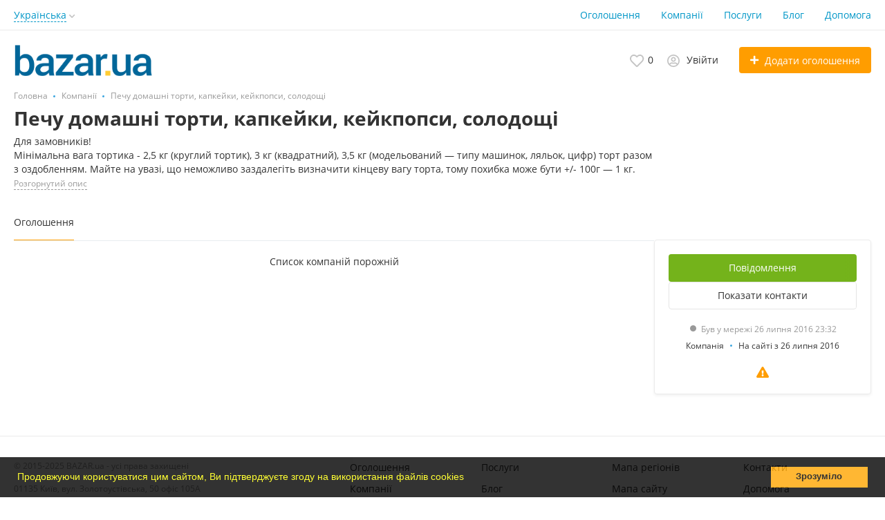

--- FILE ---
content_type: text/html; charset=UTF-8
request_url: https://bazar.ua/chernovtsy/shop/pechu-domashni-torti-kapkejki-kejkpopsi-solodoshhi-795
body_size: 15285
content:
<!DOCTYPE html>
<html prefix="og: https://ogp.me/ns#
fb: http://www.facebook.com/2008/fbml" lang="uk">
<head>
<meta http-equiv="Content-Type" content="text/html; charset=utf-8" />
<title>Пeчу домашні торти, капкeйки, кeйкпопси, солодощі Чернівці - Оголошення на BAZAR.ua</title>
<meta name="keywords" lang="uk" content="Всі оголошення магазину Пeчу домашні торти, капкeйки, кeйкпопси, солодощі" />
<meta name="description" lang="uk" content="Для замовників!&lt;br /&gt;
Мінімальна вага тортика - 2,5 кг (круглий тортик), 3 кг (квадратний), 3,5 кг (модельований &mdash; типу машинок, ляльок, цифр)..." />
<meta property="og:locale" content="uk_UA" />
<meta property="og:url" content="https://bazar.ua/chernovtsy/shop/pechu-domashni-torti-kapkejki-kejkpopsi-solodoshhi-795" />
<meta property="og:type" content="article" />
<meta http-equiv="Content-Language" content="uk" />
<link rel="alternate" hreflang="ru" href="https://bazar.ua/ru/chernovtsy/shop/pechu-domashni-torti-kapkejki-kejkpopsi-solodoshhi-795" />
<link rel="alternate" hreflang="uk" href="https://bazar.ua/chernovtsy/shop/pechu-domashni-torti-kapkejki-kejkpopsi-solodoshhi-795" />
<link rel="alternate" hreflang="x-default" href="https://bazar.ua/chernovtsy/shop/pechu-domashni-torti-kapkejki-kejkpopsi-solodoshhi-795" />
<link rel="canonical" href="https://bazar.ua/chernovtsy/shop/pechu-domashni-torti-kapkejki-kejkpopsi-solodoshhi-795" />
<meta name="robots" content="index, follow" />
<meta name="format-detection" content="telephone=no" />
<meta name="viewport" content="width=device-width, initial-scale=1.0, maximum-scale=1.0, user-scalable=no" />
<link rel="icon" href="https://bazar.ua/files/images/extensions/15ae47f9a7107d8.ico" /><style>
    :root {
        --text-color: #333333 !important;
        --links-color: 0, 150, 199 !important;
        --primary-base-color: #3CA6DF !important;
        --primary-base-color-rgba: 60, 166, 223;
        --secondary-base-color: #FF9D00 !important;
        --secondary-base-color-rgba: 255, 157, 0 !important;
        --icons-color: #3CA6DF !important;
        --filter-active-color: 60, 166, 223 !important;
        --add-button-color: #FF9D00 !important;
        --action-buttons-color: 116, 179, 27 !important;
        --body-bg-color: #ffffff;
        --item-bg-color: #ffffff;
        --content-bg-color: #ffffff;
        --settings-bg-color: #ffffff;
    }
</style>
<style>
:root {
    --heading-font: 'Open Sans';
    --body-font: 'Open Sans';
}
body {
    font-family: var(--body-font), sans-serif !important;
}
.c-title {
    font-family: var(--heading-font), sans-serif !important;
}
</style><style>
:root {
    --svc-business-mark-bgcolor: #FFFCEE !important;
}
</style><style>
:root {
    --svc-listing-mark-bgcolor: #fffcee !important;
}
</style><link href="https://bazar.ua/themes/platform/css/fontawesome/5.15.4/css/all.min.css" type="text/css" rel="stylesheet" />
<link href="https://bazar.ua/themes/platform/css/app.css?v=b1d17883d5a7db6241116a83849645e4" type="text/css" rel="stylesheet" />
<link href="https://bazar.ua/plugins/userconsent_p045d5a/css/cookies.min.css" type="text/css" rel="stylesheet" />
<link href="https://bazar.ua/plugins/userconsent_p045d5a/css/cookies.custom.css" type="text/css" rel="stylesheet" />
<link href="https://bazar.ua/plugins/business_p08edc4/css/business-main.css?v=0ba56461fdf95d8e891fd2e36a53f3ed" type="text/css" rel="stylesheet" />
<link href="https://bazar.ua/themes/platform/css/custom.css" type="text/css" rel="stylesheet" />
<script type="application/ld+json">{"@context":"https:\/\/schema.org\/","@type":"BreadcrumbList","itemListElement":[{"@type":"ListItem","position":1,"item":{"@id":"https:\/\/bazar.ua\/","name":"Головна"}},{"@type":"ListItem","position":2,"item":{"@id":"https:\/\/bazar.ua\/chernovtsy\/shops\/","name":"Компанії"}},{"@type":"ListItem","position":3,"item":{"@id":"","name":"Пeчу домашні торти, капкeйки, кeйкпопси, солодощі"}}]}</script></head>
<body class="no-body-bg-color no-settings-bg-color">
<div class="alert-popup" id="j-alert-global">
  <div class="alert j-wrap">
    <button type="button" class="close"><svg xmlns="http://www.w3.org/2000/svg" class="ico svg" fill="none" height="14" viewBox="0 0 14 14" width="14"><path clip-rule="evenodd" d="M7.00011 8.64063L12.3595 14L14.0001 12.3594L8.64067 7.00007L14.0001 1.64065L12.3596 8.91424e-05L7.00011 5.35952L1.64057 0L0 1.64056L5.35954 7.00007L6.47348e-05 12.3595L1.64063 14.0001L7.00011 8.64063Z" fill="#C3C3C3" fill-rule="evenodd"></path></svg></button>
    <div class="alert-title j-title"></div>
    <div class="alert-message j-message"></div>
  </div>
</div>

<div class="modal" id="j-confirm-global">
    <div class="modal-dialog modal-dialog-xs modal-dialog-centered modal-dialog-centered-mob">
        <div class="modal-content">
            <div class="modal-with-aside-box">
                <div class="modal-body p-4">
                    <div>
                        <button type="button" class="close j-close" data-dismiss="modal" aria-label="Close">
                            <svg xmlns="http://www.w3.org/2000/svg" class="ico svg" fill="none" height="14" viewBox="0 0 14 14" width="14"><path clip-rule="evenodd" d="M7.00011 8.64063L12.3595 14L14.0001 12.3594L8.64067 7.00007L14.0001 1.64065L12.3596 8.91424e-05L7.00011 5.35952L1.64057 0L0 1.64056L5.35954 7.00007L6.47348e-05 12.3595L1.64063 14.0001L7.00011 8.64063Z" fill="#C3C3C3" fill-rule="evenodd"></path></svg>                        </button>
                    </div>
                    <div class="fs-16 mb-4 text-center pr-4 mr-2 j-message"></div>
                    <div class="modal-actions flex-row mt-2 gap-2 justify-content-center">
                        <a href="javascript:" class="btn btn-success j-yes">
                            Так                        </a>
                        <a href="javascript:" class="btn btn-simple j-close">
                            Ні                        </a>
                    </div>
                </div>
            </div>
        </div>
    </div>
</div>
<div class="l-flex-column-content" >
    <div class="l-page">
        <!-- sticky actions -->
<div class="vw-top-sticky-nav j-top-company-panel">
    <div class="container">
        <div class="vw-top-sticky-nav-in p-0">
            <div class="vw-top-sticky-nav-l flex-fill c-shadow-overflow c-shadow-white">
                <div class="vw-top-sticky-nav-links">
                                          <a class="active"  href="https://bazar.ua/chernovtsy/shop/pechu-domashni-torti-kapkejki-kejkpopsi-solodoshhi-795" class="j-status-option active">
                        Оголошення                      </a>
                                    </div>
            </div>
            <div class="vw-top-sticky-nav-buttons d-none d-md-flex">
                                    <a class="btn btn-success btn-block jt-company-contact-btn" href="#" data-toggle="modal" data-target="#j-company-contact-form">
                        Повідомлення                    </a>
                                                    <a href="#" class="btn btn-simple d-none d-lg-block j-business-company-v-contacts-toggler">
                        <span>Контакти</span>
                    </a>
                            </div>
        </div>
    </div>
</div>

<script type="text/javascript">
	</script>

        <!-- Top Banner -->
		            <div class="l-banner l-banner-top">
                <div class="l-banner-content">
					<script async src="//pagead2.googlesyndication.com/pagead/js/adsbygoogle.js"></script>
<!-- растяжка -->
<ins class="adsbygoogle"
     style="display:block"
     data-ad-client="ca-pub-2964582733874324"
     data-ad-slot="7270569699"
     data-ad-format="auto"></ins>
<script>
(adsbygoogle = window.adsbygoogle || []).push({});
</script><div style="display:none;"><img src="https://bazar.ua/bn/show/23?rnd=0vBILFwcydQeOyYy" width="1" height="1" alt="" /></div>                </div>
            </div>
		        <!-- Header -->
		<!-- BEGIN nav -->
    <div class="h-header-top-box d-none d-md-block j-more-header-box">
        <div class="container">
            <div class="h-header-top-box-in j-more-nav-container">
                <div class="h-header-dropdown dropdown j-more-additional">
         <!--desktop-->
         <a class="c-link-ajax dropdown-toggle d-none d-md-inline-block" id="j-language-1-dd-link" data-current="uk" href="javascript:void(0);">
             <span>Українська</span>
             <span class="c-drop-arrow"></span>
         </a>
         <!--mobile-->
         <a class="dr-collapse-act d-flex d-md-none collapsed" data-target="#j-language-1-dd-mobile" data-toggle="collapse" href="javascript:void(0);">
             <span class="flex-fill pr-1">Українська</span>
             <span class="c-drop-arrow"></span>
         </a>
         <!--desktop-->
         <div class="dr-lang-dropdown-menu dropdown-menu" id="j-language-1-dd">
             <ul>
                                      <li>
                         <a href="https://bazar.ua/ru/chernovtsy/shop/pechu-domashni-torti-kapkejki-kejkpopsi-solodoshhi-795" class="dropdown-item">
                                                              <span class="country-icon country-icon-ru"></span>
                                                          <span>Русский</span>
                         </a>
                     </li>
                                      <li>
                         <a href="javascript:void(0);" class="dropdown-item active">
                                                              <span class="country-icon country-icon-ua"></span>
                                                          <span>Українська</span>
                         </a>
                     </li>
                              </ul>
         </div>
         <!--mobile-->
         <div class="h-mob-nav-langs collapse" id="j-language-1-dd-mobile">
             <ul class="h-mob-nav-langs-in">
                                      <li>
                         <a href="https://bazar.ua/ru/chernovtsy/shop/pechu-domashni-torti-kapkejki-kejkpopsi-solodoshhi-795" class="dropdown-item ">
                                                        <span class="country-icon country-icon-ru"></span>
                                                        <span>Русский</span>
                         </a>
                     </li>
                                      <li>
                         <a href="javascript:void(0);" class="dropdown-item  active">
                                                        <span class="country-icon country-icon-ua"></span>
                                                        <span>Українська</span>
                         </a>
                     </li>
                              </ul>
         </div>
     </div>
     <script>
             </script>
                <nav class="h-header-nav c-shadow-overflow c-shadow-in-body j-h-main-menu">
                    <ul class="h-header-nav-in h-header-has-more j-more-nav-ul">
                                                <li class="h-header-nav-item  ">
                            <a href="https://bazar.ua/chernovtsy/search/">Оголошення</a>
                        </li>
                                                <li class="h-header-nav-item  ">
                            <a href="https://bazar.ua/chernovtsy/shops/">Компанії</a>
                        </li>
                                                <li class="h-header-nav-item  ">
                            <a href="https://bazar.ua/services/">Послуги</a>
                        </li>
                                                <li class="h-header-nav-item  ">
                            <a href="https://bazar.ua/blog/">Блог</a>
                        </li>
                                                <li class="h-header-nav-item  ">
                            <a href="https://bazar.ua/help/">Допомога</a>
                        </li>
                                                <li class="h-header-nav-item dropdown h-header-nav-more j-more-menu-items" style="display: none;">
                            <a class="dropdown-toggle j-h-dropdown-toggle" href="javascript:void(0);" data-toggle="dropdown">
                              <span>Більше</span>
                              <span class="c-drop-arrow"></span>
                            </a>
                            <ul class="dropdown-menu dropdown-menu-long dropdown-menu-right j-more-dropdown"></ul>
                          </li>
                    </ul>
                </nav>
            </div>
        </div>
    </div>
<!-- BEGIN header -->
<div class="h-header">
    <div class="container container-tablet-fluid">
        <div class="h-header-in">
            <a class="h-header-logo-box" href="https://bazar.ua/">
                <img class="h-header-logo" src="https://bazar.ua/files/images/extensions/1o556ff93a5c.svg" alt=""/>
                <div class="h-header-logo-text">
                    <div class="c-title h-header-logo-title text-color"></div>
                </div>
            </a>
            <div class="h-header-r-actions">
              <a class="h-header-m-nav-btn collapsed" id="j-h-mob-nav-toggle">
                  <span></span>
                  <span></span>
                  <span></span>
                </a>
              <a class="h-header-logo-mob d-md-none" href="https://bazar.ua/"><img src="https://bazar.ua/files/images/extensions/1o39f3e1fcd0.svg" alt="" /></a>

              <div class="h-header-r-menu" id="j-header-guest-menu">
            <span data-link="https://bazar.ua/cabinet/favs" class="c-ico-link c-link-fav h-header-act hidden-link">
  <svg xmlns="http://www.w3.org/2000/svg" class="ico svg" fill="none" viewBox="0 0 19 16"><path d="M16.3793 1.14286C17.2364 1.89286 17.8078 2.78571 18.1293 3.78571C18.3793 4.71429 18.3793 5.67857 18.1293 6.64286C17.8435 7.60714 17.415 8.42857 16.7721 9.07143L10.5221 15.4286C10.1293 15.8214 9.66497 16 9.16497 16C8.62925 16 8.16497 15.8214 7.80782 15.4286L1.55782 9.07143C0.914967 8.42857 0.450681 7.60714 0.200681 6.64286C-0.0850329 5.67857 -0.0493186 4.71429 0.236396 3.78571C0.52211 2.78571 1.09354 1.89286 1.95068 1.14286C2.59354 0.571429 3.37925 0.214286 4.27211 0.0714286C5.12925 -0.0714286 6.02211 0 6.87925 0.285714C7.7364 0.571429 8.52211 1.03571 9.16497 1.67857C9.80782 1.03571 10.5578 0.571429 11.415 0.285714C12.2721 0 13.165 -0.0714286 14.0578 0.0714286C14.915 0.214286 15.7007 0.571429 16.3793 1.14286ZM15.5578 7.85714C15.9864 7.42857 16.2721 6.85714 16.4507 6.21429C16.6293 5.57143 16.6293 4.89286 16.4507 4.25C16.2364 3.57143 15.8435 2.96429 15.2721 2.46429C14.5578 1.89286 13.7364 1.64286 12.8078 1.71429C11.8793 1.78571 11.0578 2.17857 10.415 2.85714L9.16497 4.10714L7.91497 2.85714C7.2364 2.17857 6.41497 1.78571 5.4864 1.71429C4.55782 1.64286 3.7364 1.89286 3.05782 2.46429C2.45068 2.96429 2.05782 3.57143 1.87925 4.25C1.66497 4.89286 1.66497 5.57143 1.84354 6.21429C2.02211 6.85714 2.34354 7.42857 2.77211 7.85714L9.05782 14.2143C9.12925 14.3214 9.20068 14.3214 9.27211 14.2143L15.5578 7.85714Z" fill="#C4C4C4"></path></svg>  <span class="j-cnt-fav d-none d-md-inline ml-1">0</span>
</span>                        <span class="c-ico-link hidden-link d-none d-md-flex" data-link="https://bazar.ua/user/login">
  <svg xmlns="http://www.w3.org/2000/svg" class="ico svg" fill="none" height="18" viewBox="0 0 18 18" width="18"><path d="M9 3.48387C9.94355 3.48387 10.7782 3.84677 11.4677 4.5C12.121 5.18952 12.4839 6.02419 12.4839 6.96774C12.4839 7.94758 12.121 8.78226 11.4677 9.43548C10.7782 10.125 9.94355 10.4516 9 10.4516C8.02016 10.4516 7.18548 10.125 6.53226 9.43548C5.84274 8.78226 5.51613 7.94758 5.51613 6.96774C5.51613 6.02419 5.84274 5.18952 6.53226 4.5C7.18548 3.84677 8.02016 3.48387 9 3.48387ZM9 8.70968C9.47177 8.70968 9.87097 8.56452 10.2339 8.20161C10.5605 7.875 10.7419 7.47581 10.7419 6.96774C10.7419 6.49597 10.5605 6.09677 10.2339 5.73387C9.87097 5.40726 9.47177 5.22581 9 5.22581C8.49193 5.22581 8.09274 5.40726 7.76613 5.73387C7.40323 6.09677 7.25806 6.49597 7.25806 6.96774C7.25806 7.47581 7.40323 7.875 7.76613 8.20161C8.09274 8.56452 8.49193 8.70968 9 8.70968ZM9 0C10.5968 0 12.121 0.435484 13.5 1.23387C14.879 2.03226 15.9677 3.12097 16.7661 4.5C17.5645 5.87903 18 7.40323 18 9C18 10.6331 17.5645 12.121 16.7661 13.5C15.9677 14.879 14.879 16.004 13.5 16.8024C12.121 17.6008 10.5968 18 9 18C7.36694 18 5.87903 17.6008 4.5 16.8024C3.12097 16.004 1.99597 14.879 1.19758 13.5C0.399194 12.121 0 10.6331 0 9C0 7.40323 0.399194 5.87903 1.19758 4.5C1.99597 3.12097 3.12097 2.03226 4.5 1.23387C5.87903 0.435484 7.36694 0 9 0ZM9 16.2581C9.87097 16.2581 10.7419 16.1129 11.5403 15.8226C12.3387 15.5323 13.0645 15.0968 13.7177 14.5161C13.4274 14.0806 13.0645 13.754 12.629 13.5C12.1935 13.246 11.7218 13.1008 11.2137 13.0645C10.4516 13.3185 9.72581 13.4274 9 13.4274C8.27419 13.4274 7.54839 13.3185 6.82258 13.0645C6.27823 13.1008 5.77016 13.246 5.33468 13.5C4.89919 13.754 4.53629 14.0806 4.28226 14.5161C4.93548 15.0968 5.66129 15.5323 6.45968 15.8226C7.25806 16.1129 8.09274 16.2581 9 16.2581ZM14.9153 13.2097C15.7863 11.9758 16.2581 10.5605 16.2581 9C16.2581 7.69355 15.9315 6.49597 15.2782 5.37097C14.625 4.28226 13.7177 3.375 12.629 2.72177C11.504 2.06855 10.3065 1.74194 9 1.74194C7.69355 1.74194 6.45968 2.06855 5.37097 2.72177C4.24597 3.375 3.375 4.28226 2.72177 5.37097C2.06855 6.49597 1.74194 7.69355 1.74194 9C1.74194 10.5605 2.17742 11.9758 3.08468 13.2097C3.52016 12.629 4.10081 12.1935 4.75403 11.8306C5.40726 11.504 6.13306 11.3226 6.89516 11.3226C6.96774 11.3226 7.14919 11.3589 7.40323 11.4315C7.98387 11.6129 8.49193 11.6855 9 11.6855C9.47177 11.6855 10.0161 11.6129 10.5968 11.4315C10.8145 11.3589 10.996 11.3226 11.1048 11.3226C11.8306 11.3226 12.5565 11.504 13.2097 11.8306C13.8629 12.1935 14.4435 12.629 14.9153 13.2097Z" fill="#C4C4C4"></path></svg>  <span class="ml-2">Увійти</span>
</span>
                        <a href="https://bazar.ua/item/add" class="btn btn-success btn-add-item">
    <i class="ico fa fa-plus mr-lg-1"></i>
    <span class="d-none d-md-inline">Додати оголошення</span>
</a>
    </div>
            </div>
            <!--mobile menu user and main menu-->
            <!-- for mobile: collapsed main menu (guest & logined)-->
            <div class="h-mob-nav collapse" id="h-mob-nav">
                                  <div class="h-mob-user-login">
                    <span class="c-ico-link hidden-link" data-link="https://bazar.ua/user/login">
                      <svg xmlns="http://www.w3.org/2000/svg" class="ico svg" fill="none" height="18" viewBox="0 0 18 18" width="18"><path d="M9 3.48387C9.94355 3.48387 10.7782 3.84677 11.4677 4.5C12.121 5.18952 12.4839 6.02419 12.4839 6.96774C12.4839 7.94758 12.121 8.78226 11.4677 9.43548C10.7782 10.125 9.94355 10.4516 9 10.4516C8.02016 10.4516 7.18548 10.125 6.53226 9.43548C5.84274 8.78226 5.51613 7.94758 5.51613 6.96774C5.51613 6.02419 5.84274 5.18952 6.53226 4.5C7.18548 3.84677 8.02016 3.48387 9 3.48387ZM9 8.70968C9.47177 8.70968 9.87097 8.56452 10.2339 8.20161C10.5605 7.875 10.7419 7.47581 10.7419 6.96774C10.7419 6.49597 10.5605 6.09677 10.2339 5.73387C9.87097 5.40726 9.47177 5.22581 9 5.22581C8.49193 5.22581 8.09274 5.40726 7.76613 5.73387C7.40323 6.09677 7.25806 6.49597 7.25806 6.96774C7.25806 7.47581 7.40323 7.875 7.76613 8.20161C8.09274 8.56452 8.49193 8.70968 9 8.70968ZM9 0C10.5968 0 12.121 0.435484 13.5 1.23387C14.879 2.03226 15.9677 3.12097 16.7661 4.5C17.5645 5.87903 18 7.40323 18 9C18 10.6331 17.5645 12.121 16.7661 13.5C15.9677 14.879 14.879 16.004 13.5 16.8024C12.121 17.6008 10.5968 18 9 18C7.36694 18 5.87903 17.6008 4.5 16.8024C3.12097 16.004 1.99597 14.879 1.19758 13.5C0.399194 12.121 0 10.6331 0 9C0 7.40323 0.399194 5.87903 1.19758 4.5C1.99597 3.12097 3.12097 2.03226 4.5 1.23387C5.87903 0.435484 7.36694 0 9 0ZM9 16.2581C9.87097 16.2581 10.7419 16.1129 11.5403 15.8226C12.3387 15.5323 13.0645 15.0968 13.7177 14.5161C13.4274 14.0806 13.0645 13.754 12.629 13.5C12.1935 13.246 11.7218 13.1008 11.2137 13.0645C10.4516 13.3185 9.72581 13.4274 9 13.4274C8.27419 13.4274 7.54839 13.3185 6.82258 13.0645C6.27823 13.1008 5.77016 13.246 5.33468 13.5C4.89919 13.754 4.53629 14.0806 4.28226 14.5161C4.93548 15.0968 5.66129 15.5323 6.45968 15.8226C7.25806 16.1129 8.09274 16.2581 9 16.2581ZM14.9153 13.2097C15.7863 11.9758 16.2581 10.5605 16.2581 9C16.2581 7.69355 15.9315 6.49597 15.2782 5.37097C14.625 4.28226 13.7177 3.375 12.629 2.72177C11.504 2.06855 10.3065 1.74194 9 1.74194C7.69355 1.74194 6.45968 2.06855 5.37097 2.72177C4.24597 3.375 3.375 4.28226 2.72177 5.37097C2.06855 6.49597 1.74194 7.69355 1.74194 9C1.74194 10.5605 2.17742 11.9758 3.08468 13.2097C3.52016 12.629 4.10081 12.1935 4.75403 11.8306C5.40726 11.504 6.13306 11.3226 6.89516 11.3226C6.96774 11.3226 7.14919 11.3589 7.40323 11.4315C7.98387 11.6129 8.49193 11.6855 9 11.6855C9.47177 11.6855 10.0161 11.6129 10.5968 11.4315C10.8145 11.3589 10.996 11.3226 11.1048 11.3226C11.8306 11.3226 12.5565 11.504 13.2097 11.8306C13.8629 12.1935 14.4435 12.629 14.9153 13.2097Z" fill="#C4C4C4"></path></svg>                      <span>Увійти</span>
                    </span>
                    <span class="c-dot"></span>
                    <span class="c-ico-link hidden-link" data-link="https://bazar.ua/user/register">
                      <span>Зареєструйтесь</span>
                    </span>
                  </div>
                                                  <ul class="h-mob-nav-in border-top-0 c-grey-bg">
                                          <li>
                          <a class="dropdown-item " href="https://bazar.ua/chernovtsy/search/">Оголошення</a>
                      </li>
                                          <li>
                          <a class="dropdown-item " href="https://bazar.ua/chernovtsy/shops/">Компанії</a>
                      </li>
                                          <li>
                          <a class="dropdown-item " href="https://bazar.ua/services/">Послуги</a>
                      </li>
                                          <li>
                          <a class="dropdown-item " href="https://bazar.ua/blog/">Блог</a>
                      </li>
                                          <li>
                          <a class="dropdown-item " href="https://bazar.ua/help/">Допомога</a>
                      </li>
                                      </ul>
                                <div class="mob-fl-nav-collapse-langs"><div class="h-header-dropdown dropdown j-more-additional">
         <!--desktop-->
         <a class="c-link-ajax dropdown-toggle d-none d-md-inline-block" id="j-language-2-dd-link" data-current="uk" href="javascript:void(0);">
             <span>Українська</span>
             <span class="c-drop-arrow"></span>
         </a>
         <!--mobile-->
         <a class="dr-collapse-act d-flex d-md-none collapsed" data-target="#j-language-2-dd-mobile" data-toggle="collapse" href="javascript:void(0);">
             <span class="flex-fill pr-1">Українська</span>
             <span class="c-drop-arrow"></span>
         </a>
         <!--desktop-->
         <div class="dr-lang-dropdown-menu dropdown-menu" id="j-language-2-dd">
             <ul>
                                      <li>
                         <a href="https://bazar.ua/ru/chernovtsy/shop/pechu-domashni-torti-kapkejki-kejkpopsi-solodoshhi-795" class="dropdown-item">
                                                              <span class="country-icon country-icon-ru"></span>
                                                          <span>Русский</span>
                         </a>
                     </li>
                                      <li>
                         <a href="javascript:void(0);" class="dropdown-item active">
                                                              <span class="country-icon country-icon-ua"></span>
                                                          <span>Українська</span>
                         </a>
                     </li>
                              </ul>
         </div>
         <!--mobile-->
         <div class="h-mob-nav-langs collapse" id="j-language-2-dd-mobile">
             <ul class="h-mob-nav-langs-in">
                                      <li>
                         <a href="https://bazar.ua/ru/chernovtsy/shop/pechu-domashni-torti-kapkejki-kejkpopsi-solodoshhi-795" class="dropdown-item ">
                                                        <span class="country-icon country-icon-ru"></span>
                                                        <span>Русский</span>
                         </a>
                     </li>
                                      <li>
                         <a href="javascript:void(0);" class="dropdown-item  active">
                                                        <span class="country-icon country-icon-ua"></span>
                                                        <span>Українська</span>
                         </a>
                     </li>
                              </ul>
         </div>
     </div>
     <script>
             </script>
</div>
            </div>

        </div>
    </div>
</div>
<!-- END header -->
<script type="text/javascript">
  </script>
        <!-- Filter -->
                <!-- Content -->
        <div class="l-content">
            <div class="cp-container container" id="j-business-company-v-container">
	<div class="container">
  <div class="b-breadcrumbs c-shadow-overflow c-shadow-in-body">
  <div class="b-breadcrumbs-scroll">
    <ul class="b-breadcrumbs-in">
      <li>
        <a href="https://bazar.ua/">
          <span>Головна</span>
        </a>
      </li>
    <li><a href="https://bazar.ua/chernovtsy/shops/" title="Компанії"><span>Компанії</span></a></li><li><span class="active">Пeчу домашні торти, капкeйки, кeйкпопси, солодощі</span></li>    </ul>
  </div>
</div>
</div>

  <div class="l-columns-box">
    <div class="l-columns-box-l order-1 order-md-0">
        <div class="l-page-head mb-0">
            <h1 class="h1-28-mod c-title"><div class="cp-list-title-box">
    Пeчу домашні торти, капкeйки, кeйкпопси, солодощі</div>

</h1>
                        <div class="cp-view-slogan"></div>
        </div>
        <div class="cp-desc j-description">
            <div class="cp-desc-in">
            Для замовників!<br />
Мінімальна вага тортика - 2,5 кг (круглий тортик), 3 кг (квадратний), 3,5 кг (модельований — типу машинок, ляльок, цифр) торт разом з оздобленням. Майте на увазі, що неможливо заздалегіть визначити кінцеву вагу торта, тому похибка може бути +/- 100г — 1 кг.                                     <span class="j-description-expanded d-none"><br />
<br />
Щоби дізнатись ціну тортика чи солодощів, які Вас цікавить, звертайтесь будь ласка в ПП. Чи тeлeфонуйтe за номeром: 099-230-24-45. Орієнтовна ціна за 1 кг. 125 грн., та всe залeжить від продуктів та наповнeння солодощів.<br />
<br />
Як замовити торт?<br />
- визначтe дату події/святкування<br />
- оберіть вигляд/тему тортика (перегляньте</span>
                            </div>
                            <a class="fs-12 grey-text c-link-ajax j-description-expand" href="#">
                    <span>Розгорнутий опис</span>
                </a>
                    </div>
        <div class="vw-dynprops"></div>
                    </div>
    <div class="vw-aside order-0 order-md-1">
          <a class="cp-vendor-company-logo" href="https://bazar.ua/chernovtsy/shop/pechu-domashni-torti-kapkejki-kejkpopsi-solodoshhi-795">
                        </a>
      </div>
  </div>

  <div class="l-columns-box cp-row">
    <div class="l-columns-box-l">
        <!-- Menu (desktop) -->
        <div class="usr-navs-scroll usr-navs-border d-none d-md-flex mb-0">
            <ul class="usr-navs c-mobile-scrolling">
                                    <li class="nav-item active">
                        <a  href="https://bazar.ua/chernovtsy/shop/pechu-domashni-torti-kapkejki-kejkpopsi-solodoshhi-795" class="nav-link pb-3 j-status-option active">
                            <span>Оголошення</span>
                        </a>
                    </li>
                            </ul>
        </div>
                        <!-- Menu (mobile) -->
        <div class="usr-navs-scroll usr-navs-border c-mobile-fill-offset c-shadow-overflow c-shadow-in-settings d-md-none">
            <div class="c-mobile-scrolling">
                <ul class="usr-navs">
                                        <li class="nav-item active">
                            <a  href="https://bazar.ua/chernovtsy/shop/pechu-domashni-torti-kapkejki-kejkpopsi-solodoshhi-795" class="nav-link pb-3 j-status-option active">
                                <span>Оголошення</span>
                            </a>
                        </li>
                                </ul>
            </div>
        </div>
        <div class="cp-items j-top-company-panel-trigger">
            <br>
<p class="pb-4 text-center">
	Список компаній порожній	</p>        </div>
    </div>
    <div class="d-none d-md-block vw-aside">
          <!-- Sidebar -->
          <div class="l-sidebar">
              <div class="cp-vendor-actions-box" id="j-view-actions-desktop"><div class="vw-white-box vw-vendor vw-vendor-company">
    <div class="cp-contact-data-box hide">
	  	    </div>
    <div class="vw-vendor-actions-buttons">
    <a class="btn btn-lg-height btn-block btn-success mt-0 jt-company-contact-btn" href="#" data-toggle="modal" data-target="#j-company-contact-form">
    Повідомлення</a>
    <a href="#" class="btn btn-lg-height btn-block btn-simple j-business-company-v-contacts-toggler c-block-loader" data-toggler-position="body">
  <span class="d-none d-md-inline">Показати</span>
  <span>контакти</span>
</a>
<div class="modal modal-bottom-on-mob j-modal-bottom-on-mob-bg-fix" id="j-business-company-v-contacts-modal" data-ex="9e2e80" tabindex="-1" role="dialog" aria-labelledby="j-business-company-v-contacts-modal" aria-hidden="true">
  <div class="modal-dialog modal-dialog-xs modal-dialog-centered" role="document">
    <div class="modal-content">
      <button type="button" class="close d-none d-md-flex" data-dismiss="modal" aria-label="Close">
          <svg xmlns="http://www.w3.org/2000/svg" class="ico svg" fill="none" height="14" viewBox="0 0 14 14" width="14"><path clip-rule="evenodd" d="M7.00011 8.64063L12.3595 14L14.0001 12.3594L8.64067 7.00007L14.0001 1.64065L12.3596 8.91424e-05L7.00011 5.35952L1.64057 0L0 1.64056L5.35954 7.00007L6.47348e-05 12.3595L1.64063 14.0001L7.00011 8.64063Z" fill="#C3C3C3" fill-rule="evenodd"></path></svg>      </button>
      <div class="modal-body">
        <div class="j-contacts-step">
            <div class="modal-title d-none d-md-block">Контакти</div>
            <div class="modal-title-sub mb-2 d-none d-md-block">Пeчу домашні торти, капкeйки, кeйкпопси, солодощі</div>
            <div class="vw-vendor-contact j-cp-author-contacts">
                                    <div class="vw-vendor-contact-row">
                        <div class="vw-vendor-contact-row-label">
                            Телефон:
                        </div>
                        <div class="vw-vendor-contact-row-content j-company-contact-phones">
                                                            <div>38x xxx xxxx</div>
                                                    </div>
                    </div>
                                                                                            </div>
        </div>

        
      </div>
    </div>
  </div>
</div>

<script type="text/javascript">
    </script>
  </div>
      <div class="vw-vendor-b-info j-sticky-panel-bottom-mob-trigger">
    <div class="c-status-txt c-status-txt-offline fs-12">
        <div class="c-status"></div>
        <span>Був у мережі 26 липня 2016 23:32</span>
    </div>
    <div class="vw-vendor-b-info-footer">
      <span>Компанія</span>
      <span class="c-dot"></span>
      <span>На сайті з 26 липня 2016</span>
    </div>
  </div>
  <!-- Actions -->
  <div class="vw-vendor-actions-footer">
          <div class="vw-vendor-action dropdown">
    <a class="vw-vendor-action-btn  j-tooltip j-business-company-v-claim-link" href="#" data-container="body" data-placement="top" data-original-title="Скарга">
        <i class="ico c-orange-color fas fa-exclamation-triangle"></i>
    </a>
</div>
<script type="text/javascript">
    </script>
          </div>
</div>
</div>
                            <div class="l-banner-v"><script async src="https://pagead2.googlesyndication.com/pagead/js/adsbygoogle.js?client=ca-pub-2964582733874324"
     crossorigin="anonymous"></script>
<!-- Mobile -->
<ins class="adsbygoogle"
     style="display:block"
     data-ad-client="ca-pub-2964582733874324"
     data-ad-slot="6200887297"
     data-ad-format="auto"
     data-full-width-responsive="true"></ins>
<script>
     (adsbygoogle = window.adsbygoogle || []).push({});
</script><div style="display:none;"><img src="https://bazar.ua/bn/show/149?rnd=JF1bfhfcGenFlNWv" width="1" height="1" alt="" /></div></div>          </div>
      </div>
  </div>
</div>
<script type="text/javascript">
	</script>
        </div>
        <!-- Back to top -->
        <a class="c-scrolltop" id="j-scrolltop" href="javascript:void(0);">
          <i class="ico fa fa-arrow-up"></i>
          <span class="c-scrolltop-txt">Догори</span>
        </a>
        <!-- bottom fixed mobile panel -->
    <div class="vw-bottom-mob-actions-panel j-sticky-panel-bottom-mob">
        <div class="container">
            <div class="vw-bottom-mob-actions">
                                    <a class="btn btn-lg-height btn-block btn-success mt-0 jt-company-contact-btn" href="#" data-toggle="modal" data-target="#j-company-contact-form">
    Повідомлення</a>
	                <a href="#" class="btn btn-lg-height btn-block btn-simple j-business-company-v-contacts-toggler c-block-loader" data-toggler-position="bottom-panel">
  <span class="d-none d-md-inline">Показати</span>
  <span>контакти</span>
</a>
                            </div>
        </div>
    </div>
<script type="text/javascript">
	</script>
        <!-- Footer -->
        <!-- BEGIN footer -->
<div class="f-footer ">
    <div class="container">
        <div class="f-footer-in">
            <div class="f-footer-l">
                <div class="f-footer-copy"><p>&copy; 2015-2025 BAZAR.ua - усі права захищені</p>
<p>01135 Київ, вул. Золотоустівська, 50 офіс 105А</p>
<p>З усіх питань звертайтесь <a href="/cdn-cgi/l/email-protection#f88b8d8888978a8cb89a9982998ad68d99" title="Надіслати лист в BAZAR.ua"><span class="__cf_email__" data-cfemail="ec9f999c9c839e98ac8e8d968d9ec2998d">[email&#160;protected]</span></a></p>
<p>Телефон: +380 50 507 7507</p></div>
            </div>
            <ul class="f-footer-r f-footer-r-counters">
                                    <li>
                                                    <a href="https://bazar.ua/chernovtsy/search/" class="f-footer-link">Оголошення</a>
                                            </li>
                                    <li>
                                                    <a href="https://bazar.ua/chernovtsy/shops/" class="f-footer-link">Компанії</a>
                                            </li>
                                    <li>
                                                    <a href="https://bazar.ua/services/" class="f-footer-link">Послуги</a>
                                            </li>
                                    <li>
                                                    <a href="https://bazar.ua/blog/" class="f-footer-link">Блог</a>
                                            </li>
                                    <li>
                                                    <a href="https://bazar.ua/cities/" class="f-footer-link">Мапа регіонів</a>
                                            </li>
                                    <li>
                                                    <a href="https://bazar.ua/sitemap/" class="f-footer-link">Мапа сайту</a>
                                            </li>
                                    <li>
                                                    <a href="https://bazar.ua/contact/" class="f-footer-link">Контакти</a>
                                            </li>
                                    <li>
                                                    <a href="https://bazar.ua/help/" class="f-footer-link">Допомога</a>
                                            </li>
                                                    <li class="rn-item-counter "><!-- Global Site Tag (gtag.js) - Google Analytics -->
<script data-cfasync="false" src="/cdn-cgi/scripts/5c5dd728/cloudflare-static/email-decode.min.js"></script><script async src="https://www.googletagmanager.com/gtag/js?id=UA-2220486-1"></script>
<script>
  window.dataLayer = window.dataLayer || [];
  function gtag(){dataLayer.push(arguments)};
  gtag('js', new Date());

  gtag('config', 'UA-2220486-1');
</script></li>
                                    <li class="rn-item-counter "><meta name="p:domain_verify" content="3f655881b2886daa519e78f75c35ae4c"/></li>
                                    <li class="rn-item-counter "><!-- Google Code for &#1055;&#1086;&#1076;&#1072;&#1095;&#1072; &#1086;&#1073;&#1098;&#1103;&#1074;&#1099; &#1087;&#1086; &#1087;&#1077;&#1088;&#1077;&#1093;&#1086;&#1076;&#1091; &#1089; &#1089; AdWords Conversion Page -->
<script type="text/javascript">
/* <![CDATA[ */
var google_conversion_id = 965269824;
var google_conversion_language = "en";
var google_conversion_format = "3";
var google_conversion_color = "ffffff";
var google_conversion_label = "V7H3COTgil8QwLKjzAM";
var google_remarketing_only = false;
/* ]]> */
</script>
<script type="text/javascript" src="//www.googleadservices.com/pagead/conversion.js">
</script>
<noscript>
<div style="display:inline;">
<img height="1" width="1" style="border-style:none;" alt="" src="//www.googleadservices.com/pagead/conversion/965269824/?label=V7H3COTgil8QwLKjzAM&amp;guid=ON&amp;script=0"/>
</div>
</noscript>
<!--------------------------------------------------
С помощью тега ремаркетинга запрещается собирать информацию, по которой можно идентифицировать личность пользователя. Также запрещается размещать тег на страницах с контентом деликатного характера. Подробнее об этих требованиях и о настройке тега читайте на странице http://google.com/ads/remarketingsetup.
--------------------------------------------------->
<script type="text/javascript">
/* <![CDATA[ */
var google_conversion_id = 870652677;
var google_custom_params = window.google_tag_params;
var google_remarketing_only = true;
/* ]]> */
</script>
<script type="text/javascript" src="//www.googleadservices.com/pagead/conversion.js">
</script>
<noscript>
<div style="display:inline;">
<img height="1" width="1" style="border-style:none;" alt="" src="//googleads.g.doubleclick.net/pagead/viewthroughconversion/870652677/?guid=ON&amp;script=0"/>
</div>
</noscript></li>
                                    <li class="rn-item-counter "><script async src="//pagead2.googlesyndication.com/pagead/js/adsbygoogle.js"></script>
<script>
  (adsbygoogle = window.adsbygoogle || []).push({
    google_ad_client: "ca-pub-2964582733874324",
    enable_page_level_ads: true
  });
</script></li>
                                    <li class="rn-item-counter "><script>
  window.fbAsyncInit = function() {
    FB.init({
      appId      : '317162948460307',
      xfbml      : true,
      version    : 'v3.2'
    });
    FB.AppEvents.logPageView();
  };

  (function(d, s, id){
     var js, fjs = d.getElementsByTagName(s)[0];
     if (d.getElementById(id)) {return;}
     js = d.createElement(s); js.id = id;
     js.src = "https://connect.facebook.net/en_US/sdk.js";
     fjs.parentNode.insertBefore(js, fjs);
   }(document, 'script', 'facebook-jssdk'));
</script></li>
                            </ul>
        </div>
	              <div class="f-footer-text">
		      <h3 align="center"><a href="https://www.facebook.com/www.bazar.ua/" title="БАЗАР на Facebook" target="_blank" rel="noopener">Facebook</a> <a href="https://invite.viber.com/?g2=AQA5I1BiGtybTUpNS%2B%2BOBPjkyeUYo6C27jY38gPaBRiDWMwRCia7%2FbG8cD91t6cU" target="_blank" title="БАЗАР в Viber" rel="noopener">Viber</a> <a href="https://www.pinterest.com/bazar_ua/" title="БАЗАР в Pinterest" target="_blank" rel="noopener">Pinterest</a> <a href="https://www.instagram.com/bazar_._ua/" title="БАЗАР в Instagram" target="_blank" rel="noopener">Instagram</a> <a href="https://t.me/bazarua" title="БАЗАР в Telegram" target="_blank" rel="noopener">Telegram</a><a href="https://t.me/bazarua"></a></h3>
<h5 align="center">Уникайте передоплат на карту, бережіться шахраїв!&nbsp;Сайт не несе відповідальності за зміст оголошень та якість товарів та послуг, що рекламуються</h5>          </div>
	        </div>
</div>
<div class="hide" id="j-loader-template">
    <div class="c-circle-loader j-loader">
        <div class="c-circle1 c-child"></div>
        <div class="c-circle2 c-child"></div>
        <div class="c-circle3 c-child"></div>
        <div class="c-circle4 c-child"></div>
        <div class="c-circle5 c-child"></div>
        <div class="c-circle6 c-child"></div>
        <div class="c-circle7 c-child"></div>
        <div class="c-circle8 c-child"></div>
    </div>
</div>
<!-- Scripts -->
<script>
  </script>
<!-- END footer -->    </div>
</div>
<script>window.__APP__ = {"app":{"adm":false,"host":"bazar.ua","hostSearch":"https:\/\/bazar.ua\/chernovtsy\/","rootStatic":"https:\/\/bazar.ua","cookiePrefix":"bff_","regionPreSuggest":"[[119,\"Вінниця\",{\"id\":119,\"pid\":2,\"numleft\":8,\"numright\":9,\"numlevel\":3,\"keyword\":\"vinnitsa\",\"title\":\"Вінниця\",\"decl\":\"у Вінниці\",\"link\":\"https:\\\/\\\/bazar.ua\\\/vinnitsa\\\/\",\"parents\":{\"1\":{\"id\":690791,\"pid\":1,\"numlevel\":1,\"numleft\":2,\"numright\":1163,\"title\":\"Украина\",\"keyword\":\"ukraina\",\"city\":0,\"enabled\":1,\"fav\":0,\"decl\":\"в Україні\"},\"2\":{\"id\":2,\"pid\":690791,\"numlevel\":2,\"numleft\":3,\"numright\":46,\"title\":\"Вінницька область\",\"keyword\":\"vin\",\"city\":0,\"enabled\":1,\"fav\":0,\"decl\":\"у Вінницькій області\"}},\"metro\":0}],[319,\"Луцьк\",{\"id\":319,\"pid\":3,\"numleft\":62,\"numright\":63,\"numlevel\":3,\"keyword\":\"lutsk\",\"title\":\"Луцьк\",\"decl\":\"в Луцьку\",\"link\":\"https:\\\/\\\/bazar.ua\\\/lutsk\\\/\",\"parents\":{\"1\":{\"id\":690791,\"pid\":1,\"numlevel\":1,\"numleft\":2,\"numright\":1163,\"title\":\"Украина\",\"keyword\":\"ukraina\",\"city\":0,\"enabled\":1,\"fav\":0,\"decl\":\"в Україні\"},\"2\":{\"id\":3,\"pid\":690791,\"numlevel\":2,\"numleft\":47,\"numright\":86,\"title\":\"Волинська область\",\"keyword\":\"vol\",\"city\":0,\"enabled\":1,\"fav\":0,\"decl\":\"у Волинській області\"}},\"metro\":0}],[177,\"Дніпро\",{\"id\":177,\"pid\":4,\"numleft\":94,\"numright\":95,\"numlevel\":3,\"keyword\":\"dnepr\",\"title\":\"Дніпро\",\"decl\":\"в Дніпрі\",\"link\":\"https:\\\/\\\/bazar.ua\\\/dnepr\\\/\",\"parents\":{\"1\":{\"id\":690791,\"pid\":1,\"numlevel\":1,\"numleft\":2,\"numright\":1163,\"title\":\"Украина\",\"keyword\":\"ukraina\",\"city\":0,\"enabled\":1,\"fav\":0,\"decl\":\"в Україні\"},\"2\":{\"id\":4,\"pid\":690791,\"numlevel\":2,\"numleft\":87,\"numright\":124,\"title\":\"Дніпропетровська область\",\"keyword\":\"dnp\",\"city\":0,\"enabled\":1,\"fav\":0,\"decl\":\"в Дніпропетровській області\"}},\"metro\":1}],[185,\"Донецьк\",{\"id\":185,\"pid\":5,\"numleft\":144,\"numright\":145,\"numlevel\":3,\"keyword\":\"donetsk\",\"title\":\"Донецьк\",\"decl\":\"в Донецьку\",\"link\":\"https:\\\/\\\/bazar.ua\\\/donetsk\\\/\",\"parents\":{\"1\":{\"id\":690791,\"pid\":1,\"numlevel\":1,\"numleft\":2,\"numright\":1163,\"title\":\"Украина\",\"keyword\":\"ukraina\",\"city\":0,\"enabled\":1,\"fav\":0,\"decl\":\"в Україні\"},\"2\":{\"id\":5,\"pid\":690791,\"numlevel\":2,\"numleft\":125,\"numright\":200,\"title\":\"Донецька область\",\"keyword\":\"don\",\"city\":0,\"enabled\":1,\"fav\":0,\"decl\":\"в Донецькій області\"}},\"metro\":0}],[203,\"Житомир\",{\"id\":203,\"pid\":6,\"numleft\":210,\"numright\":211,\"numlevel\":3,\"keyword\":\"zhitomir\",\"title\":\"Житомир\",\"decl\":\"в Житомирі\",\"link\":\"https:\\\/\\\/bazar.ua\\\/zhitomir\\\/\",\"parents\":{\"1\":{\"id\":690791,\"pid\":1,\"numlevel\":1,\"numleft\":2,\"numright\":1163,\"title\":\"Украина\",\"keyword\":\"ukraina\",\"city\":0,\"enabled\":1,\"fav\":0,\"decl\":\"в Україні\"},\"2\":{\"id\":6,\"pid\":690791,\"numlevel\":2,\"numleft\":201,\"numright\":236,\"title\":\"Житомирська область\",\"keyword\":\"zht\",\"city\":0,\"enabled\":1,\"fav\":0,\"decl\":\"в Житомирській області\"}},\"metro\":0}],[523,\"Ужгород\",{\"id\":523,\"pid\":7,\"numleft\":268,\"numright\":269,\"numlevel\":3,\"keyword\":\"uzhgorod\",\"title\":\"Ужгород\",\"decl\":\"в Ужгороді\",\"link\":\"https:\\\/\\\/bazar.ua\\\/uzhgorod\\\/\",\"parents\":{\"1\":{\"id\":690791,\"pid\":1,\"numlevel\":1,\"numleft\":2,\"numright\":1163,\"title\":\"Украина\",\"keyword\":\"ukraina\",\"city\":0,\"enabled\":1,\"fav\":0,\"decl\":\"в Україні\"},\"2\":{\"id\":7,\"pid\":690791,\"numlevel\":2,\"numleft\":237,\"numright\":274,\"title\":\"Закарпатська область\",\"keyword\":\"zak\",\"city\":0,\"enabled\":1,\"fav\":0,\"decl\":\"в Закарпатській області\"}},\"metro\":0}],[207,\"Запоріжжя\",{\"id\":207,\"pid\":8,\"numleft\":292,\"numright\":293,\"numlevel\":3,\"keyword\":\"zaporozhe\",\"title\":\"Запоріжжя\",\"decl\":\"в Запоріжжі\",\"link\":\"https:\\\/\\\/bazar.ua\\\/zaporozhe\\\/\",\"parents\":{\"1\":{\"id\":690791,\"pid\":1,\"numlevel\":1,\"numleft\":2,\"numright\":1163,\"title\":\"Украина\",\"keyword\":\"ukraina\",\"city\":0,\"enabled\":1,\"fav\":0,\"decl\":\"в Україні\"},\"2\":{\"id\":8,\"pid\":690791,\"numlevel\":2,\"numleft\":275,\"numright\":316,\"title\":\"Запорізька область\",\"keyword\":\"zap\",\"city\":0,\"enabled\":1,\"fav\":0,\"decl\":\"в Запорізькій області\"}},\"metro\":0}],[225,\"Івано-Франківськ\",{\"id\":225,\"pid\":9,\"numleft\":332,\"numright\":333,\"numlevel\":3,\"keyword\":\"ivano-frankovsk\",\"title\":\"Івано-Франківськ\",\"decl\":\"в Івано-Франківську\",\"link\":\"https:\\\/\\\/bazar.ua\\\/ivano-frankovsk\\\/\",\"parents\":{\"1\":{\"id\":690791,\"pid\":1,\"numlevel\":1,\"numleft\":2,\"numright\":1163,\"title\":\"Украина\",\"keyword\":\"ukraina\",\"city\":0,\"enabled\":1,\"fav\":0,\"decl\":\"в Україні\"},\"2\":{\"id\":9,\"pid\":690791,\"numlevel\":2,\"numleft\":317,\"numright\":356,\"title\":\"Івано-Франківська область\",\"keyword\":\"if\",\"city\":0,\"enabled\":1,\"fav\":0,\"decl\":\"в Івано-Франківській області\"}},\"metro\":0}],[255,\"Київ\",{\"id\":255,\"pid\":10,\"numleft\":396,\"numright\":397,\"numlevel\":3,\"keyword\":\"kiev\",\"title\":\"Київ\",\"decl\":\"в Києві\",\"link\":\"https:\\\/\\\/bazar.ua\\\/kiev\\\/\",\"parents\":{\"1\":{\"id\":690791,\"pid\":1,\"numlevel\":1,\"numleft\":2,\"numright\":1163,\"title\":\"Украина\",\"keyword\":\"ukraina\",\"city\":0,\"enabled\":1,\"fav\":0,\"decl\":\"в Україні\"},\"2\":{\"id\":10,\"pid\":690791,\"numlevel\":2,\"numleft\":357,\"numright\":432,\"title\":\"Київська область\",\"keyword\":\"ko\",\"city\":0,\"enabled\":1,\"fav\":0,\"decl\":\"в Київській області\"}},\"metro\":1}],[257,\"Кропивницький\",{\"id\":257,\"pid\":11,\"numleft\":446,\"numright\":447,\"numlevel\":3,\"keyword\":\"kirovograd\",\"title\":\"Кропивницький\",\"decl\":\"в Кропивницькому\",\"link\":\"https:\\\/\\\/bazar.ua\\\/kirovograd\\\/\",\"parents\":{\"1\":{\"id\":690791,\"pid\":1,\"numlevel\":1,\"numleft\":2,\"numright\":1163,\"title\":\"Украина\",\"keyword\":\"ukraina\",\"city\":0,\"enabled\":1,\"fav\":0,\"decl\":\"в Україні\"},\"2\":{\"id\":11,\"pid\":690791,\"numlevel\":2,\"numleft\":433,\"numright\":468,\"title\":\"Кіровоградська область\",\"keyword\":\"kir\",\"city\":0,\"enabled\":1,\"fav\":0,\"decl\":\"в Кіровоградській області\"}},\"metro\":0}],[465,\"Сімферополь\",{\"id\":465,\"pid\":12,\"numleft\":498,\"numright\":499,\"numlevel\":3,\"keyword\":\"simferopol\",\"title\":\"Сімферополь\",\"decl\":\"в Сімферополі\",\"link\":\"https:\\\/\\\/bazar.ua\\\/simferopol\\\/\",\"parents\":{\"1\":{\"id\":690791,\"pid\":1,\"numlevel\":1,\"numleft\":2,\"numright\":1163,\"title\":\"Украина\",\"keyword\":\"ukraina\",\"city\":0,\"enabled\":1,\"fav\":0,\"decl\":\"в Україні\"},\"2\":{\"id\":12,\"pid\":690791,\"numlevel\":2,\"numleft\":469,\"numright\":512,\"title\":\"Крим\",\"keyword\":\"cri\",\"city\":0,\"enabled\":1,\"fav\":0,\"decl\":\"в Криму\"}},\"metro\":0}],[317,\"Луганськ\",{\"id\":317,\"pid\":13,\"numleft\":554,\"numright\":555,\"numlevel\":3,\"keyword\":\"lugansk\",\"title\":\"Луганськ\",\"decl\":\"в Луганську\",\"link\":\"https:\\\/\\\/bazar.ua\\\/lugansk\\\/\",\"parents\":{\"1\":{\"id\":690791,\"pid\":1,\"numlevel\":1,\"numleft\":2,\"numright\":1163,\"title\":\"Украина\",\"keyword\":\"ukraina\",\"city\":0,\"enabled\":1,\"fav\":0,\"decl\":\"в Україні\"},\"2\":{\"id\":13,\"pid\":690791,\"numlevel\":2,\"numleft\":513,\"numright\":596,\"title\":\"Луганська область\",\"keyword\":\"lug\",\"city\":0,\"enabled\":1,\"fav\":0,\"decl\":\"в Луганській області\"}},\"metro\":0}],[321,\"Львів\",{\"id\":321,\"pid\":14,\"numleft\":630,\"numright\":631,\"numlevel\":3,\"keyword\":\"lvov\",\"title\":\"Львів\",\"decl\":\"у Львові\",\"link\":\"https:\\\/\\\/bazar.ua\\\/lvov\\\/\",\"parents\":{\"1\":{\"id\":690791,\"pid\":1,\"numlevel\":1,\"numleft\":2,\"numright\":1163,\"title\":\"Украина\",\"keyword\":\"ukraina\",\"city\":0,\"enabled\":1,\"fav\":0,\"decl\":\"в Україні\"},\"2\":{\"id\":14,\"pid\":690791,\"numlevel\":2,\"numleft\":597,\"numright\":676,\"title\":\"Львівська область\",\"keyword\":\"lv\",\"city\":0,\"enabled\":1,\"fav\":0,\"decl\":\"у Львівській області\"}},\"metro\":0}],[357,\"Миколаїв\",{\"id\":357,\"pid\":15,\"numleft\":702,\"numright\":703,\"numlevel\":3,\"keyword\":\"nikolaev\",\"title\":\"Миколаїв\",\"decl\":\"в Миколаєві\",\"link\":\"https:\\\/\\\/bazar.ua\\\/nikolaev\\\/\",\"parents\":{\"1\":{\"id\":690791,\"pid\":1,\"numlevel\":1,\"numleft\":2,\"numright\":1163,\"title\":\"Украина\",\"keyword\":\"ukraina\",\"city\":0,\"enabled\":1,\"fav\":0,\"decl\":\"в Україні\"},\"2\":{\"id\":15,\"pid\":690791,\"numlevel\":2,\"numleft\":677,\"numright\":716,\"title\":\"Миколаївська область\",\"keyword\":\"nik\",\"city\":0,\"enabled\":1,\"fav\":0,\"decl\":\"в Миколаївській області\"}},\"metro\":0}],[388,\"Одеса\",{\"id\":388,\"pid\":16,\"numleft\":744,\"numright\":745,\"numlevel\":3,\"keyword\":\"odessa\",\"title\":\"Одеса\",\"decl\":\"в Одесі\",\"link\":\"https:\\\/\\\/bazar.ua\\\/odessa\\\/\",\"parents\":{\"1\":{\"id\":690791,\"pid\":1,\"numlevel\":1,\"numleft\":2,\"numright\":1163,\"title\":\"Украина\",\"keyword\":\"ukraina\",\"city\":0,\"enabled\":1,\"fav\":0,\"decl\":\"в Україні\"},\"2\":{\"id\":16,\"pid\":690791,\"numlevel\":2,\"numleft\":717,\"numright\":764,\"title\":\"Одеська область\",\"keyword\":\"od\",\"city\":0,\"enabled\":1,\"fav\":0,\"decl\":\"в Одеській області\"}},\"metro\":0}]]","lng":"uk","rtl":false,"lang":{"fav_in":"Додати до обраного","fav_out":"Видалити з обраного","fav_added_msg":"Весь список ваших обраних оголошень можна подивитись <a href=\"https:\/\/bazar.ua\/cabinet\/favs\" class=\"green-link\">тут<\/a>","fav_added_title":"Оголошення додане в обране","fav_limit":"Увійдіть, щоб додати більше оголошень до обраного.","form_btn_loading":"Зачекайте...","form_alert_errors":"При заповненні форми виникли такі помилки:","form_alert_required":"Заповніть всі позначені поля","form_dropdown_placeholder":"Виберіть параметри","form_dropdown_variant":"Виберіть варіант","form_dropdown_clear":"Очистити","form_dropdown_search":"Пошук","form_dropdown_nothing_found":"Нічого не знайдено"},"formatPriceSeparators":{"thousand":" ","decimal":"."},"mapsProvider":"","logined":false,"device":"desktop","catsFilterLevel":2}};</script>
<script src="https://bazar.ua/themes/platform/js/app.js?v=c3a193a8685bcf97416d8c5b18167f67" type="text/javascript" charset="utf-8"></script>
<script src="https://bazar.ua/themes/platform/js/modules/internalmail/contact.form.js?v=6ac6bbf1af7ae5aa2399cb66d012c931" type="text/javascript" charset="utf-8"></script>
<script src="https://bazar.ua/plugins/userconsent_p045d5a/js/cookieconsent.min.js?v=2f0f5083a5e08c32dbc7" type="text/javascript" charset="utf-8"></script>
<script type="text/javascript">
//<![CDATA[
$(function () {
        var $modal = $('#j-business-company-v-contacts-modal'), map = false, progress = false;
        $modal.appendTo('#j-business-company-v-container');

        function adjustModalSize(text) {
            const length = text.length;
            if (length > 40) {
                $modal.find('.modal-dialog').addClass('modal-dialog-xs-plus')
            }
        }

        function loadContacts(toggler)
        {
            if (toggler) {
                toggler = $(toggler);
                if (toggler.length) {
                    if (toggler.data('toggler-position') === 'bottom-panel') {
                        $modal.addClass('modal-contacts-mob-offset')
                    } else if (toggler.data('toggler-position') === 'body') {
                        $modal.removeClass('modal-contacts-mob-offset')
                    }
                }
            }
            if (!$modal.length) {
                return;
            }
            if ($modal.data('inited')) {
                if (! progress) {
                    $modal.modal();
                }
                return;
            }
            if (progress) {
                return;
            }
            bff.ajax('?act=company-contacts-show', app.withToken({ex: $modal.data('ex')}), function(data, errors) {
                if(data && data.success) {
                    $modal.data('inited', true);
                    if (data.hasOwnProperty('phones')) {
                        $modal.find('.j-company-contact-phones').html(data.phones);
                    }

                    if (data.hasOwnProperty('contacts')) {
                        for (var c in data.contacts) {
                            if (data.contacts.hasOwnProperty(c)) {
                                const $contactElement = $modal.find('.j-company-contact-' + c);
                                $contactElement.html(data.contacts[c]);

                                const contactText = $contactElement.text();
                                adjustModalSize(contactText);
                            }
                        }
                    }
                    $modal.modal();
                } else {
                    app.alert.error(errors);
                }
            }, function(p){
                progress = p;
                if (toggler) {
                    app.loader(toggler, p);
                }
            });
        }
        function toStep(step)
        {
            if (!$modal.length) {
                return;
            }
            $modal.find('.j-'+(step === 'map' ? 'contacts' : 'map')+'-step').addClass('d-none');
            $modal.find('.j-'+step+'-step').removeClass('d-none');
            if (step === 'map') {
                var $map = $modal.find('.j-map');
                if (map === false) {
                    map = app.map($map.get(0), $map.data('coords'), function () {
                        this.markerAdd(0, false);
                    }, {
                        zoom: $map.data('zoom')
                    });
                } else {
                    map.panTo($map.data('coords'), {delay: 10, duration: 200});
                }
            }
        }
        $('.j-business-company-v-contacts-toggler').on('click', function(e){
            e.preventDefault();
            loadContacts($(this));
            toStep('contacts');
        });
        $('#j-business-company-v-contacts-map-link').on('click', function(e) {
            e.preventDefault();
            loadContacts($(this));
            toStep('map');
        });
        $modal.on('click', '.j-to-map-step', function (e) {
            e.preventDefault();
            toStep('map');
        });
        $modal.on('click', '.j-to-contacts-step', function (e) {
            e.preventDefault();
            toStep('contacts');
        });
        $modal.on('shown.bs.modal', function() { /* fix bootstrap modal */
            $(document).off('focusin.modal');
        });
    });
    
$(function () {
        app.popup('business-company-v-claim', '#j-business-company-claim-popup', '.j-business-company-v-claim-link', {
            onInit: function($popup){
            var self = this, $f = $popup.find('form:first'),
                $reason_checks = $f.find('.j-claim-check'),
                $reason_other = $f.find('.j-claim-other');
            $reason_checks.on('click', function(){
                if ($(this).data('other')) {
                    if ($reason_other.toggle().is(':visible')) {
                        $reason_other.find('textarea').focus();
                    }
                }
            });
            $f.each(function () {
                var f = app.form($(this), function () {
                    f.ajax('?act=company-claim-submit', {}, function (data, errors) {
                        if (data && data.success) {
                            self.hide(function () {
                                f.alertSuccess(data.success_message, {reset: true});
                                $reason_other.hide();
                                f.captchaRefresh();
                            });
                        } else {
                            if (!app.user.logined() && data.fields.includes('captcha')) {
                                f.captchaRefresh();
                            }
                            f.fieldsError(data.fields, errors);
                        }
                    });
                });
            });
        }, bl: true});
    });
    
$(function () {
        app.stickyPanel('.j-top-company-panel', '.j-top-company-panel-trigger', { device: 'desktop', breakpoint: 768, offset: 80  });
        app.mobileStickyUpDownPanel('.j-top-company-panel', '.j-top-company-panel-trigger', { breakpoint: 767 });
    });
	
$(window).on('load', function(){
    app.stickyPanel('.j-sticky-panel-bottom-mob', '.j-sticky-panel-bottom-mob-trigger', { device: 'mobile', breakpoint: 767 });
  });
	
$(function () {
        var $container = $('#j-business-company-v-container');
        var $description = $container.find('.j-description');
        $description.on('click', '.j-description-expand', function(e){ nothing(e);
            $description.find('.j-description-expanded').removeClass('d-none');
            $(this).addClass('d-none');
        });

        app.moveDivMobile('#j-view-actions-desktop', '#j-view-actions-mobile', 767);
    });
	
$(function(){
            app.popup('language-1', '#j-language-1-dd', '#j-language-1-dd-link');
        });
        
$(function(){
            app.popup('language-2', '#j-language-2-dd', '#j-language-2-dd-link');
        });
        
$(function () {
      const $bd = $('<div class="modal-backdrop"></div>');
      app.popup('header', '#h-mob-nav', '#j-h-mob-nav-toggle', {
          onInit: function () {
            app.$B.append($bd);
          },
          onShow: function ($p) {
              $p.collapse('show');
              app.$B.addClass('is-mob-nav-opened');
              $bd.addClass('show');
          },
          onHide: function ($p) {
              let opened = app.popupOpened();
              if (opened.length > 1) {
                  let style = $p.attr('style');
                  $p.css({transition: 'none'});
                  $p.one('hidden.bs.collapse', function () {
                      $p.attr('style', style);
                  });
              }
              $p.collapse('hide');
              app.$B.removeClass('is-mob-nav-opened');
              $bd.removeClass('show');
          }
      });
      app.headerMoreMenu('.j-more-header-box', 768);
  });
  
// Tooltips and popovers
    $(document).ready(function () {
        $('.j-tooltip').tooltip();
        $('[data-toggle="tooltip"]').tooltip();
        $('[data-toggle="popover"]').popover();
    });
  
window.addEventListener("load", function(){
            window.cookieconsent.initialise({"content":{"message":"Продовжуючи користуватися цим сайтом, Ви підтверджуєте згоду на використання файлів cookies","dismiss":"Зрозуміло","link":""},"position":"bottom","theme":"classic","palette":{"popup":{"text":"#FFFF00","background":"#000000"},"button":{"text":"#000000","background":"#FFA500"}}});
            });
            
//]]></script><div class="modal modal-with-form j-modal-bottom-on-mob-bg-fix" id="j-company-contact-form" tabindex="-1" role="dialog" aria-hidden="true">
  <div class="modal-dialog modal-dialog-full-mobile modal-dialog-centered" role="document">
    <div class="modal-content">
      <button type="button" class="close" data-dismiss="modal" aria-label="Close">
          <svg xmlns="http://www.w3.org/2000/svg" class="ico svg" fill="none" height="14" viewBox="0 0 14 14" width="14"><path clip-rule="evenodd" d="M7.00011 8.64063L12.3595 14L14.0001 12.3594L8.64067 7.00007L14.0001 1.64065L12.3596 8.91424e-05L7.00011 5.35952L1.64057 0L0 1.64056L5.35954 7.00007L6.47348e-05 12.3595L1.64063 14.0001L7.00011 8.64063Z" fill="#C3C3C3" fill-rule="evenodd"></path></svg>      </button>
      <div class="modal-body">
        <div class="vw-contact">
          <a name="contact-form"></a>
          <div class="modal-title">
            Повідомлення для компанії            <a class="d-block d-md-none" href="https://bazar.ua/chernovtsy/shop/pechu-domashni-torti-kapkejki-kejkpopsi-solodoshhi-795">Пeчу домашні торти, капкeйки, кeйкпопси, солодощі</a>
          </div>
          <div class="modal-sub-text">
            |Введіть свої контактні дані, і ми зв'яжемося з вами.          </div>
          <div class="vw-contact-block">
            <form action="?act=write-form-submit" class="modal-fill-column-tab j-contact-form">

            <div class="form-group">
            <input type="email" name="email" class="form-control j-required j-email" value="" placeholder="Ваша email-адреса" maxlength="100" />
        </div>
        <div class="form-group modal-fill-column-tab">
        <textarea name="message" rows="4" class="form-control j-required j-message" placeholder="Ваше повідомлення..." autocapitalize="off"></textarea>
    </div>

    
    <div class="modal-actions">
        <div class="modal-actions-l">
                                                <input type="text" name="captcha" class="form-control j-required" pattern="[0-9]*" />
                    <img  src="https://bazar.ua/captcha/image/internalmail-contact-form826604089453bd7ce80b7653e330f291?" data-url="https://bazar.ua/captcha/image/internalmail-contact-form826604089453bd7ce80b7653e330f291?" onclick="$(this).attr(&#039;src&#039;, $(this).data(&#039;url&#039;) + &#039;&amp;rnd=&#039; + Math.random())" class="j-captcha mt-2" />                                    </div>

        <div class="modal-actions-r">
            <button type="submit" class="btn btn-success j-submit">
                Надіслати            </button>
        </div>
    </div>
</form>
          </div>
        </div>
      </div>
    </div>
  </div>
</div>
<!-- Complain modal -->
<div class="modal" id="j-business-company-claim-popup">
    <div class="modal-dialog modal-dialog-centered modal-dialog-full-mobile" role="document">
        <div class="modal-content">
            <button type="button" class="close j-close">
                <svg xmlns="http://www.w3.org/2000/svg" class="ico svg" fill="none" height="14" viewBox="0 0 14 14" width="14"><path clip-rule="evenodd" d="M7.00011 8.64063L12.3595 14L14.0001 12.3594L8.64067 7.00007L14.0001 1.64065L12.3596 8.91424e-05L7.00011 5.35952L1.64057 0L0 1.64056L5.35954 7.00007L6.47348e-05 12.3595L1.64063 14.0001L7.00011 8.64063Z" fill="#C3C3C3" fill-rule="evenodd"></path></svg>            </button>
            <div class="modal-body">
                <div class="modal-title">
					Будь ласка, вкажіть причини, чому ви вважаєте цю компанію неправильною:
                </div>
				<form>
	        <label class="form-check-label d-block">
            <input type="checkbox" class="j-claim-check" data-other="0" name="reason[]" value="1" />
            <span class="ico-check">
              <i class="fas fa-check"></i>
            </span>
			        </label>
	        <label class="form-check-label d-block">
            <input type="checkbox" class="j-claim-check" data-other="0" name="reason[]" value="2" />
            <span class="ico-check">
              <i class="fas fa-check"></i>
            </span>
			        </label>
	        <label class="form-check-label d-block">
            <input type="checkbox" class="j-claim-check" data-other="0" name="reason[]" value="4" />
            <span class="ico-check">
              <i class="fas fa-check"></i>
            </span>
			        </label>
	        <label class="form-check-label d-block">
            <input type="checkbox" class="j-claim-check" data-other="1" name="reason[]" value="1024" />
            <span class="ico-check">
              <i class="fas fa-check"></i>
            </span>
			        </label>
	    <div class="mt-2 j-claim-other" style="display: none;">
        <label  for="actions-complaint-other">Залиште свій відгук</label>
        <textarea name="comment" rows="3" class="form-control" id="actions-complaint-other" autocapitalize="off"></textarea>
    </div>
	        <div class="mt-3">
            <label class="mb-2"><b>Введіть результат з зображення</b></label>
            <div class="row mb-0">
                <div class="col-6">
                    <input type="text" name="captcha" class="form-control required" value="" pattern="[0-9]*" />
                </div>
                <div class="col-6">
					<img  src="https://bazar.ua/captcha/image/business-company-view-claim?" data-url="https://bazar.ua/captcha/image/business-company-view-claim?" onclick="$(this).attr(&#039;src&#039;, $(this).data(&#039;url&#039;) + &#039;&amp;rnd=&#039; + Math.random())" class="j-captcha mt-2 mt-2" />                </div>
            </div>
        </div>
	    <div class="dropdown-menu-footer">
        <button type="submit" class="btn btn-danger j-submit">Подати скаргу</button>
    </div>
</form>            </div>
        </div>
    </div>
</div>
<script defer src="https://static.cloudflareinsights.com/beacon.min.js/vcd15cbe7772f49c399c6a5babf22c1241717689176015" integrity="sha512-ZpsOmlRQV6y907TI0dKBHq9Md29nnaEIPlkf84rnaERnq6zvWvPUqr2ft8M1aS28oN72PdrCzSjY4U6VaAw1EQ==" data-cf-beacon='{"version":"2024.11.0","token":"d503533045774c43b0787a4bb397b653","r":1,"server_timing":{"name":{"cfCacheStatus":true,"cfEdge":true,"cfExtPri":true,"cfL4":true,"cfOrigin":true,"cfSpeedBrain":true},"location_startswith":null}}' crossorigin="anonymous"></script>
</body>
</html>


--- FILE ---
content_type: text/html; charset=utf-8
request_url: https://www.google.com/recaptcha/api2/aframe
body_size: 265
content:
<!DOCTYPE HTML><html><head><meta http-equiv="content-type" content="text/html; charset=UTF-8"></head><body><script nonce="ytEU5ICRnTL2M0hoMsa5iQ">/** Anti-fraud and anti-abuse applications only. See google.com/recaptcha */ try{var clients={'sodar':'https://pagead2.googlesyndication.com/pagead/sodar?'};window.addEventListener("message",function(a){try{if(a.source===window.parent){var b=JSON.parse(a.data);var c=clients[b['id']];if(c){var d=document.createElement('img');d.src=c+b['params']+'&rc='+(localStorage.getItem("rc::a")?sessionStorage.getItem("rc::b"):"");window.document.body.appendChild(d);sessionStorage.setItem("rc::e",parseInt(sessionStorage.getItem("rc::e")||0)+1);localStorage.setItem("rc::h",'1769651248202');}}}catch(b){}});window.parent.postMessage("_grecaptcha_ready", "*");}catch(b){}</script></body></html>